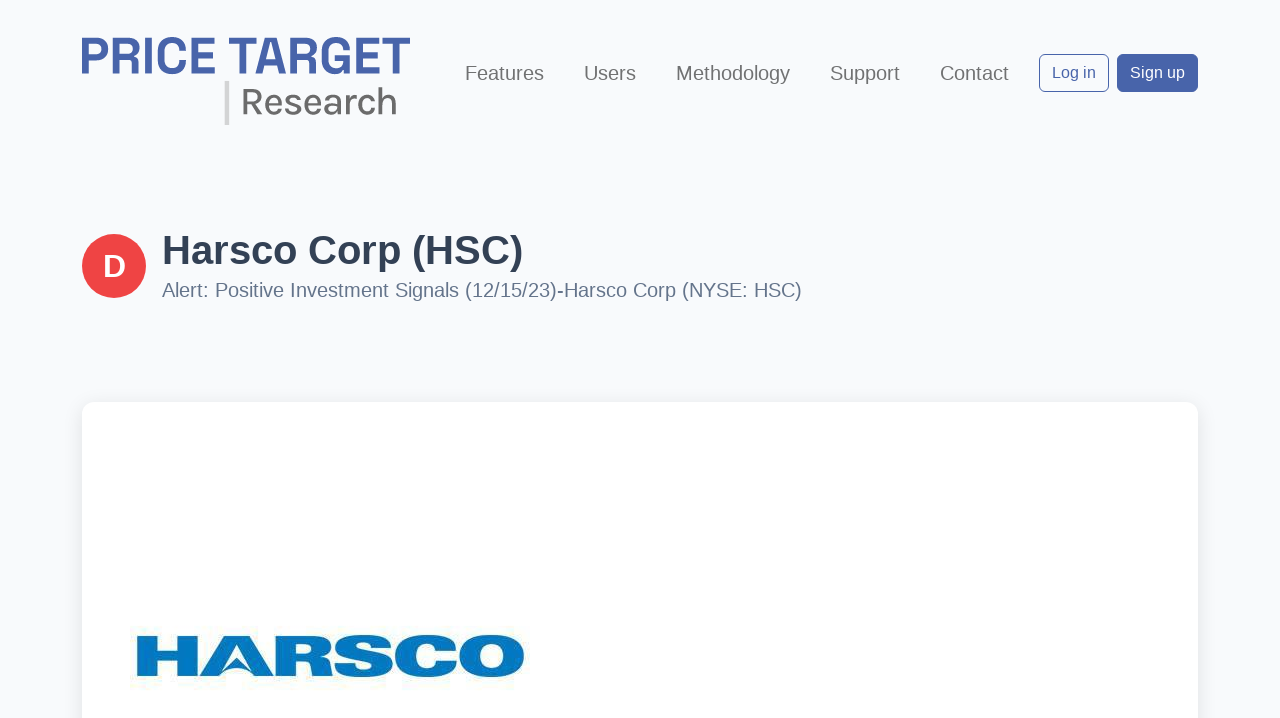

--- FILE ---
content_type: text/html
request_url: https://www.pricetargetresearch.com/2023/12/15/alert-positive-investment-signals-12-15-23-harsco-corp-nyse-hsc/
body_size: 6232
content:
<!doctype html>
<html class="no-js" lang="en" dir="ltr">
<head>
  <meta charset="utf-8">
  <meta http-equiv="x-ua-compatible" content="ie=edge">
  <meta name="viewport" content="width=device-width, initial-scale=1.0">
  <!-- Google tag (gtag.js) -->
  <script async src="https://www.googletagmanager.com/gtag/js?id=G-9VVZPLPRXD"></script>
  <script>
    window.dataLayer = window.dataLayer || [];
    function gtag(){dataLayer.push(arguments);}
    gtag('js', new Date());
    gtag('config', 'G-9VVZPLPRXD');
  </script>
  <title>Harsco Corp (HSC) - Trading Signals - PriceTarget Research</title>
  <link href="/css/bootstrap.min.css" rel="stylesheet">
  <link href="/css/fontawesome.all.min.css" rel="stylesheet">
  <link href="/css/headerlink.css" rel="stylesheet">
  <link href="/css/app.css" rel="stylesheet">
</head>
<body>
<!-- Navigation -->
<nav class="navbar navbar-expand-lg navbar-light">
  <div class="container align-items-center">
    <a class="navbar-brand d-flex align-items-center" href="/">
      <img src="/images/ptr_logo.svg" alt="PTR Logo" class="ptr-logo">
    </a>
    <button class="navbar-toggler" type="button" data-bs-toggle="collapse" data-bs-target="#navbarNav">
      <span class="navbar-toggler-icon"></span>
    </button>
    <div class="collapse navbar-collapse" id="navbarNav">
      <ul class="navbar-nav mx-auto">
        <li class="nav-item">
          <a class="nav-link" href="/features.html">Features</a>
        </li>
        <li class="nav-item">
          <a class="nav-link" href="/users.html">Users</a>
        </li>
        <li class="nav-item">
          <a class="nav-link" href="/methodology.html">Methodology</a>
        </li>
        <li class="nav-item">
          <a class="nav-link" href="/support.html">Support</a>
        </li>
        <li class="nav-item">
          <a class="nav-link" href="/contact.html">Contact</a>
        </li>
      </ul>
      <div class="d-flex">
        <a href="/login.html" class="btn btn-outline-primary me-2">Log in</a>
        <a href="/signup.html" class="btn btn-primary">Sign up</a>
      </div>
    </div>
  </div>
</nav>


<div class="rating-container">
  <div class="rating-header">
    <div class="container">
      <div class="d-flex align-items-center mb-3">
        <div class="rating-badge-large rating-sell">D</div>
        <div>
          <h1 class="rating-title mb-0">Harsco Corp (HSC)</h1>
          <p class="rating-subtitle mb-0">Alert: Positive Investment Signals (12/15/23)-Harsco Corp (NYSE: HSC)</p>
        </div>
      </div>
    </div>
  </div>

  <div class="container">
    <!-- Content section -->
    <div class="content-section">
      <div class="signals-content"><p><img decoding="async" class="alignnone size-full" src="https://www.web.prod.aws.pricetargetresearch.com/wp-content/uploads/2024/01/out_logo_50009406.jpg" alt="out_logo_500#09406.jpg" height="250"  class="img-fluid" style="max-width: 100%; height: auto; max-height: 400px; object-fit: contain;"></p>
<p>Harsco Corp (NYSE: HSC).  Extremely significant positive changes in investment behavior have recently occurred:    its longer term price trend turned up, the stock's recent price rise  disrupted its longer term downtrend, positive upside/downside volume developed, its shorter term price trend turned up, and the stock rose on very heavy volume.</p>
<p>In light of these very positive signals we are reviewing our current Overall Rating of D.  We would  view the shares with optimism pending completion of this review in the next several days.</p>
<p> <img loading="lazy" decoding="async" class="alignnone size-full" src="https://www.web.prod.aws.pricetargetresearch.com/wp-content/uploads/2024/01/out_mm09406.jpg" alt="out_mm#09406.jpg" width="1744" height="976"  class="img-fluid" style="max-width: 100%; height: auto; max-height: 400px; object-fit: contain;"></p>
<h3 class="section-title"><span style="color: #000000;">Current PriceTarget Research Rating</h3>
<p><span style="text-decoration:underline;"><strong> Reflecting future returns on capital that are forecasted to be in line with the cost of capital, HSC is expected to continue to be Value Creation neutral.  </strong></span>   </p>
<p><span style="text-decoration:underline;"><strong> Harsco has a current Value Trend Rating of D (Negative).  </strong></span>  This rating combines inconsistent signals from two proprietary PTR measures of a stock's attractiveness.  Harsco has a neutral  Appreciation Score of  46 but a poor  Power Rating of  22,  leading to the Negative Value Trend Rating.</p>
<h3 class="section-title">Recent Price Action</h3>
<p>Harsco Corp (NYSE: HSC) stock closed at $8.57 on 12/15/23 after a large increase of 2.4%.      Moreover, trading volume in this advance was exceptionally high at 567% of normal.   The stock  has risen 24.0% during the last week but has been weak relative to the market over the last nine months.</p>
</div>
    </div>
  </div>
</div>


<!-- Footer -->
<footer class="site-footer">
  <div class="container">
    <div class="row align-items-start">
      <div class="col-md-3">
        <div class="d-flex align-items-center mb-3">
          <img src="/images/ptr_logo.svg" alt="PTR Logo" class="footer-brand-img">
        </div>
      </div>

      <div class="col-md-6">
        <div class="row">
          <div class="col-md-6">
            <ul class="footer-list">
              <li><a href="/features.html">Features</a></li>
              <li><a href="/users.html">Users</a></li>
              <li><a href="/methodology.html">Methodology</a></li>
              <li><a href="/support.html">Support</a></li>
              <li><a href="/contact.html">Contact</a></li>
            </ul>
          </div>
        </div>
      </div>

      <div class="col-md-3">
        <div class="text-md-end">
          <ul class="footer-list footer-list-right">
            <li><a href="privacy-policy.html">Privacy Policy</a></li>
            <li><a href="terms-of-service.html">Terms of Service</a></li>
          </ul>
          <div>
            <span class="footer-copyright">
              © 2025 PriceTarget Research, LLC.
            </span>
          </div>
        </div>
      </div>
    </div>
  </div>
</footer>

<!-- Scripts -->
<script src="/js/bootstrap.bundle.min.js"></script>
<script src="/js/app.js"></script>
</body>
</html>

--- FILE ---
content_type: text/css
request_url: https://www.pricetargetresearch.com/css/app.css
body_size: 27735
content:
h1, h2, h3, h4, h5, h6 {
    color: #475172;
}
:root {
    --primary-blue: #4864aa;
    --light-gray: #f8fafc;
    --text-dark: #334155;
    --text-light: #64748b;
    --success-green: #22c55e;
    --danger-red: #ef4444;
}

body {
    font-family: -apple-system, BlinkMacSystemFont, 'Segoe UI', Roboto, sans-serif;
    color: var(--text-dark);
    line-height: 1.6;
}

/* Navigation Styles */
.navbar {
    padding: 1rem 0;
    background: #f8fafc;
}

.navbar-brand {
    font-size: 1.5rem;
    font-weight: bold;
    color: var(--primary-blue) !important;
}

.navbar-nav.mx-auto .nav-link {
    font-size: 1.25rem;
    line-height: 1;
}

.navbar-nav.mx-auto .nav-item {
    margin-right: 1.5rem;
}

.navbar-nav.mx-auto .nav-item:last-child {
    margin-right: 0;
}

/* Logo Styles */
.ptr-logo {
    height: 5.5rem;
    vertical-align: middle;
    margin-right: 0.5rem;
    display: inline-block;
    margin-top: 1rem;
}

/* Logo Styles */
.summery-logo {
    height: 10rem;
    vertical-align: middle;
    margin-right: 0.5rem;
    display: inline-block;
}
/* Hero Section Styles */
.hero-section {
    padding: 5rem 0;
    background: #f8fafc;
}

.hero-title {
    font-size: 4.5rem;
    font-weight: 700;
    color: var(--text-dark);
    line-height: 1.2;
    margin-bottom: 0;
}

.hero-subtitle {
    font-size: 1.75rem;
    color: var(--text-light);
    margin-bottom: 3rem;
    max-width: 750px;
}

/* Search Container Styles */
.search-container {
    background: white;
    border-radius: 12px;
    box-shadow: 0 4px 20px rgba(0,0,0,0.1);
    padding: 0.5rem;
    margin-bottom: 3rem;
    max-width: 600px;
    display: flex;
    align-items: center;
    gap: 0.5rem;
}

.search-input {
    border: none;
    padding: 1rem;
    font-size: 1.1rem;
    flex: 1;
    min-width: 0;
}

.search-input:focus {
    outline: none;
    box-shadow: none;
}

.search-btn {
    background: var(--primary-blue);
    border: none;
    padding: 0.75rem 1.5rem;
    border-radius: 8px;
    color: white;
    font-weight: 600;
    transition: all 0.3s ease;
    white-space: nowrap;
    flex-shrink: 0;
}

.search-btn:hover {
    background: #3d5599;
    transform: translateY(-1px);
}

/* Stock Card Styles */
.stock-card {
    background: white;
    border-radius: 12px;
    box-shadow: 0 2px 10px rgba(0,0,0,0.1);
    padding: 1.5rem; /* Increased for larger size */
    transition: all 0.3s ease;
    display: flex;
    align-items: flex-start;
    gap: 1.5rem; /* Increased gap */
    min-height: auto;
    height: fit-content;
}

.stock-card:hover {
    transform: translateY(-2px); /* Only vertical movement on hover */
    box-shadow: 0 4px 20px rgba(0,0,0,0.15);
}

.stock-info {
    flex-grow: 1;
    min-width: 0;
    padding-top: 0.625rem; /* Increased from 0.5rem */
}

.stock-info h6 {
    margin-bottom: 0.625rem; /* Increased from 0.5rem */
    font-weight: 600;
    white-space: nowrap;
    overflow: hidden;
    text-overflow: ellipsis;
    font-size: 1.1rem; /* Slightly larger font */
}

.stock-description {
    font-size: 0.95rem; /* Increased from 0.875rem */
    color: #6b7280;
    display: -webkit-box;
    -webkit-line-clamp: 4; /* Increased from 3 lines */
    -webkit-box-orient: vertical;
    overflow: hidden;
    line-height: 1.5; /* Increased from 1.4 */
    margin-top: 0.625rem; /* Increased from 0.5rem */
}

/* Rating Badge Styles */
.rating-badge {
    width: 60px;
    height: 60px;
    min-width: 60px;
    min-height: 60px;
    border-radius: 50%;
    display: flex;
    align-items: center;
    justify-content: center;
    color: white;
    font-weight: bold;
    font-size: 2rem;
    flex-shrink: 0;
}

.small-rating-badge {
    width: 60px;
    height: 60px;
    min-width: 60px;
    min-height: 60px;
    border-radius: 50%;
    display: flex;
    align-items: center;
    justify-content: center;
    color: white;
    font-weight: bold;
    font-size: 2rem;
    flex-shrink: 0;
}

.rating-buy {
    background: var(--success-green);
}

.rating-sell {
    background: var(--danger-red);
}

.rating-hold {
    background: #6b7280;
}

/* Price and Stock Change Styles */
.price-positive {
    color: var(--success-green);
}

.price-negative {
    color: var(--danger-red);
}

.stock-price {
    font-size: 1.25rem;
    font-weight: 600;
}

.stock-change {
    font-size: 0.9rem;
    font-weight: 500;
}

/* Alerts Section Styles */
.alerts-section {
    padding: 0 0;
    background: #f8fafc;
}

/* Alerts Section Styles */
.early-warning-section {
    background: #f8fafc;
}

.alerts-subtitle {
    max-width: 750px;
    font-size: 1.55rem;
    color: var(--text-light);
}

/* Grid layout for alert cards - 4 columns, equal spacing */
.alerts-grid-row {
    display: grid;
    grid-template-columns: repeat(4, 1fr);
    gap: 1.5rem;
    margin-bottom: 1.5rem;
}

.alerts-grid-row:last-child {
    margin-bottom: 0;
}

.alerts-grid-row > .col-3 {
    display: contents; /* Remove the col wrapper from grid layout */
}

/* Alert card styling to match screenshot */
.alert-card {
    background: white;
    border-radius: 8px;
    box-shadow: 0 2px 8px rgba(0,0,0,0.1);
    padding: 1.25rem;
    border: 1px solid #f1f5f9;
    display: flex;
    flex-direction: column;
    height: 160px; /* Fixed height instead of min-height */
    transition: all 0.2s ease;
}

.alert-card:hover {
    box-shadow: 0 4px 12px rgba(0,0,0,0.15);
    transform: translateY(-1px);
}

.alert-label {
    font-size: 0.75rem;
    color: #94a3b8;
    text-transform: uppercase;
    letter-spacing: 0.5px;
    margin-bottom: 0.75rem;
    font-weight: 500;
}

.alert-content {
    display: flex;
    align-items: center;
    gap: 1rem;
    flex: 1;
}

.alerts-title {
    font-size: 3.5rem;
}

.alert-stock-info {
    flex: 1;
    min-width: 0;
}

.alert-stock-info strong {
    display: block;
    font-size: 0.9rem;
    font-weight: 600;
    color: #1e293b;
    margin-bottom: 0.25rem;
}

.alert-stock-info > div {
    display: flex;
    align-items: center;
    font-size: 0.85rem;
    gap: 0.5rem;
}

/* CTA Section Styles */
.cta-section {
    background: #f8fafc;
    color: var(--text-dark);
    padding: 4rem 0;
    text-align: center;
}

.btn-signup {
    background: var(--primary-blue);
    color: white;
    border: none;
    padding: 1rem 3rem;
    border-radius: 8px;
    font-weight: 600;
    font-size: 1.1rem;
    transition: all 0.3s ease;
}

.btn-signup:hover {
    background: #3d5599;
    transform: translateY(-2px);
    box-shadow: 0 4px 15px rgba(72, 100, 170, 0.3);
}

/* Report Preview Styles */
.report-preview {
    background: white;
    border-radius: 12px;
    box-shadow: 0 4px 20px rgba(0,0,0,0.1);
    padding: 1.5rem;
    margin-left: 2rem;
}

.report-header {
    color: var(--primary-blue);
    font-size: 1.1rem;
    font-weight: 600;
    margin-bottom: 1rem;
}

.report-chart {
    width: 100%;
    height: 200px;
    background: linear-gradient(135deg, #f0f9ff 0%, #e0f2fe 100%);
    border-radius: 8px;
    display: flex;
    align-items: center;
    justify-content: center;
    color: var(--text-light);
    margin-bottom: 1rem;
}

/* Report Image Shadow Styles */
.report-image-shadow {
    box-shadow: 0 8px 25px rgba(0, 0, 0, 0.15);
    transition: box-shadow 0.3s ease;
}

.report-image-shadow:hover {
    box-shadow: 0 12px 35px rgba(0, 0, 0, 0.2);
}

/* Company Logos Carousel Styles */
.logos-carousel-section {
    padding: 4rem 0;
    overflow: hidden;
    background: #f8fafc;

}

.logos-title {
    font-size: 1.75rem;
    font-weight: 600;
    color: var(--text-dark);
    margin-bottom: 2rem;
}

.logos-carousel {
    width: 100%;
    overflow: hidden;
    mask-image: linear-gradient(
        to right,
        transparent,
        black 10%,
        black 90%,
        transparent
    );
}

.logos-track {
    display: flex;
    gap: 3rem;
    animation: scroll 30s linear infinite;
    width: fit-content;
}

.logo-item {
    flex-shrink: 0;
    display: flex;
    align-items: center;
    justify-content: center;
    min-width: 200px;
}

.logo-placeholder {
    font-size: 1rem;
    font-weight: 600;
    color: #94a3b8;
    text-align: center;
    padding: 1rem 1.5rem;
    border: 2px solid #e2e8f0;
    border-radius: 8px;
    background: white;
    transition: all 0.3s ease;
    white-space: nowrap;
    box-shadow: 0 2px 4px rgba(0, 0, 0, 0.05);
}

.logo-placeholder:hover {
    color: #64748b;
    border-color: #cbd5e1;
    transform: translateY(-2px);
    box-shadow: 0 4px 8px rgba(0, 0, 0, 0.1);
}

.logo-image {
    max-height: 90px;
    max-width: 180px;
    width: auto;
    height: auto;
    object-fit: contain;
    filter: grayscale(100%) opacity(0.6);
    transition: all 0.3s ease;
    padding: 0.5rem;
}

.logo-image:hover {
    filter: grayscale(80%) opacity(0.8);
    transform: translateY(-2px);
}

@keyframes scroll {
    0% {
        transform: translateX(0);
    }
    100% {
        transform: translateX(calc(-50% - 1.5rem));
    }
}

/* Pause animation on hover */
.logos-carousel:hover .logos-track {
    animation-play-state: paused;
}

@media (max-width: 768px) {
    .hero-title {
        font-size: 2.5rem;
    }

    .hero-subtitle {
        font-size: 1.1rem;
    }

    .search-container {
        margin-bottom: 2rem;
    }

    .search-btn {
        padding: 0.75rem 1rem;
        font-size: 0.9rem;
    }

    .search-btn i {
        margin-right: 0;
    }

    .search-btn .btn-text {
        display: none;
    }

    .report-preview {
        margin-left: 0;
        margin-top: 2rem;
    }

    .stock-card {
        padding: 1.25rem;
        margin-bottom: 1rem;
        /* Removed transform scale for consistency */
    }

    .stock-card:hover {
        transform: translateY(-2px);
    }

    .alert-card {
        padding: 1rem;
        height: 140px; /* Ensure fixed height on mobile */
    }

    .alerts-grid-row {
        grid-template-columns: 1fr;
        gap: 1rem;
    }

    .stock-price {
        font-size: 1.1rem;
    }

    .navbar-nav {
        text-align: center;
        font-size: 1.25rem;
    }

    .navbar-nav .nav-link {
        padding: 0.5rem 0.5rem;
        font-size: 1.25rem;

    }

    /* Fix navbar button layout on mobile */
    .navbar .d-flex {
        flex-direction: column;
        gap: 0.75rem;
        margin-top: 1rem;
        width: 100%;
    }

    .navbar .d-flex .btn {
        width: 100%;
        max-width: 200px;
        margin: 0 auto;
        white-space: nowrap;
        padding: 0.75rem 1.5rem;
        font-size: 1rem;
        border-radius: 6px;
    }
    .logos-carousel-section {
        padding: 3rem 0;
    }

    .logos-title {
        font-size: 1.5rem;
    }

    .logos-track {
        gap: 2rem;
        animation-duration: 15s;
    }

    .logo-item {
        min-width: 160px;
    }

    .logo-placeholder {
        font-size: 0.9rem;
        padding: 0.75rem 1rem;
    }

    .user-card-grid {
        grid-template-columns: repeat(2, 1fr);
        gap: 1.25rem;
    }
}

@media (max-width: 576px) {
    .hero-title {
        font-size: 2rem;
    }

    .alerts-title {
        font-size: 4rem;
    }

    .hero-section {
        padding: 3rem 0;
    }

    .search-container {
        flex-direction: column;
        gap: 0.75rem;
    }

    .search-input {
        text-align: center;
    }

    .search-btn {
        width: 100%;
        justify-content: center;
    }

    .search-btn .btn-text {
        display: inline;
    }

    .stock-card {
        flex-direction: column;
        text-align: center;
        gap: 0.75rem;
    }

    .stock-info {
        text-align: center;
    }

    .stock-description {
        -webkit-line-clamp: 3;
    }

    .alerts-grid-row {
        grid-template-columns: 1fr;
        gap: 1rem;
    }

    .navbar-nav {
        text-align: center;
        font-size: 1rem;
    }

    .navbar-nav .nav-link {
        padding: 0.5rem 1rem;
        font-size: 1rem;
    }

    /* Ensure buttons are properly sized on very small screens */
    .navbar .d-flex .btn {
        font-size: 0.9rem;
        padding: 0.625rem 1.25rem;
    }
}

/* Modal Styles for Stock Card Popups */
.modal-header .d-flex {
    gap: 1rem;
}

.modal-header #modalStockPrice {
    gap: 0.5rem;
}

.modal-header #modalStockPrice .stock-price {
    font-size: 1.1rem;
}

.modal-header #modalStockPrice .stock-change {
    font-size: 0.9rem;
}

#modalTitle {
    font-size: 2rem !important;
}

#modalDesc {
    color: #334155 !important;
    font-size: 1.1rem !important;
    line-height: 1.6 !important;
    margin-bottom: 1rem !important;
}

#modalDesc ul {
    margin: 0 0 1rem 0 !important;
    padding-left: 1.5rem !important;
    list-style-type: disc !important;
}

#modalDesc li {
    margin-bottom: 0.75rem !important;
    line-height: 1.6 !important;
    color: #334155 !important;
}

#modalDesc li:last-child {
    margin-bottom: 0 !important;
}

/* Modal popup centering styles */
#userModal {
    display: none;
    position: fixed;
    z-index: 9999;
    left: 0;
    top: 0;
    width: 100vw;
    height: 100vh;
    background: rgba(72, 100, 170, 0.15);
    align-items: center;
    justify-content: center;
}

#userModal.show {
    display: flex !important;
}

#userModal .modal-content {
    background: white;
    border-radius: 16px;
    max-width: 600px;
    width: 90%;
    margin: 0;
    padding: 2rem;
    box-shadow: 0 8px 32px rgba(72, 100, 170, 0.18);
    position: relative;
    max-height: 85vh;
    overflow-y: auto;
    min-height: fit-content;
}

.close {
    position: absolute;
    top: 1rem;
    right: 1rem;
    font-size: 2rem;
    color: #4864aa;
    cursor: pointer;
    line-height: 1;
    font-weight: bold;
    transition: color 0.3s ease;
}

.close:hover {
    color: #3d5599;
}

/* Custom button styles to override Bootstrap colors */
.btn-outline-primary {
  border-color: #4864aa !important;
  color: #4864aa !important;
}

.btn-outline-primary:hover {
  background-color: #4864aa !important;
  border-color: #4864aa !important;
  color: white !important;
}

.btn-primary {
  background-color: #4864aa !important;
  border-color: #4864aa !important;
}

.btn-primary:hover {
  background-color: #3d5599 !important;
  border-color: #3d5599 !important;
}

/* Rating Update specific styles */
.rating-container {
  min-height: 100vh;
  padding: 2rem 0;
  background: #f8fafc;
}

.rating-header {
  background: #f8fafc;
  padding: 3rem 0;
  margin-bottom: 2rem;
}

.rating-title {
  font-size: 2.5rem;
  font-weight: 700;
  color: var(--text-dark);
  margin-bottom: 1rem;
}

.rating-subtitle {
  color: var(--text-light);
  font-size: 1.25rem;
  margin-bottom: 1.5rem;
}

.rating-badge-large {
  color: white;
  font-size: 2rem;
  font-weight: 700;
  border-radius: 50%;
  margin-right: 1rem;
  width: 4rem;
  height: 4rem;
  display: flex;
  align-items: center;
  justify-content: center;
}

.content-section {
  background: #f8fafc;
  padding: 3rem;
  margin-bottom: 2rem;
}

.section-title {
  color: #4864aa;
  font-size: 1.75rem;
  font-weight: 700;
  margin-bottom: 1.5rem;
  border-bottom: 2px solid #4864aa;
  padding-bottom: 0.5rem;
}

.rating-content {
  line-height: 1.7;
  color: var(--text-dark);
}

.rating-content p {
  margin-bottom: 1.5rem;
}

.rating-content ul {
  margin: 1rem 0 1.5rem 1.5rem;
}

.rating-content li {
  margin-bottom: 0.75rem;
}

.rating-content img {
  max-width: 100%;
  height: auto;
  border-radius: 8px;
  margin: 1rem 0;
}

.rating-content img.alignright {
  float: right;
  margin-left: 2rem;
  margin-bottom: 1rem;
}

.rating-content img.alignleft,
.rating-content img.wpalignleft {
  float: left;
  margin-right: 2rem;
  margin-bottom: 1rem;
}

.rating-content img.alignnone {
  display: block;
  margin: 1.5rem auto;
}

.highlight-text {
  text-decoration: underline;
  font-weight: bold;
}

.back-to-home {
  position: fixed;
  top: 2rem;
  left: 2rem;
  background: white;
  color: var(--text-light);
  text-decoration: none;
  display: flex;
  align-items: center;
  gap: 0.5rem;
  font-size: 0.875rem;
  padding: 0.5rem 1rem;
  border-radius: 8px;
  box-shadow: 0 2px 8px rgba(0,0,0,0.1);
  transition: all 0.3s ease;
  z-index: 300;
}

.back-to-home:hover {
  color: #4864aa;
  transform: translateY(-1px);
  box-shadow: 0 4px 12px rgba(0,0,0,0.15);
}

/* Paywall specific styles */
.paywall-overlay {
  position: fixed;
  top: 0;
  left: 0;
  width: 100%;
  height: 100%;
  background: rgba(0, 0, 0, 0.8);
  display: none; /* Initially hidden */
  align-items: center;
  justify-content: center;
  z-index: 200;
  padding: 1rem;
  box-sizing: border-box;
  opacity: 0;
  transition: opacity 0.3s ease;
}

.paywall-overlay.show {
  display: flex;
  opacity: 1;
}

.paywall-content {
  background: white;
  padding: 2rem;
  border-radius: 8px;
  text-align: center;
  max-width: 500px;
  width: 100%;
  margin: 0 auto;
  transform: translateY(20px);
  transition: transform 0.3s ease;
}

.paywall-overlay.show .paywall-content {
  transform: translateY(0);
}

.paywall-icon {
  font-size: 3rem;
  color: #4864aa;
  margin-bottom: 1rem;
}

.paywall-title {
  font-size: 1.5rem;
  font-weight: 700;
  margin-bottom: 1rem;
  color: #333;
}

.paywall-subtitle {
  font-size: 1rem;
  margin-bottom: 2rem;
  color: #666;
}

.paywall-buttons {
  display: flex;
  flex-direction: column;
  gap: 1rem;
}

.paywall-btn-primary,
.paywall-btn-secondary {
  padding: 0.75rem 1.5rem;
  font-size: 1rem;
  border-radius: 5px;
  text-align: center;
  display: inline-block;
  width: 100%;
  text-decoration: none;
}

.paywall-btn-primary {
  background: #4864aa;
  color: white;
  border: none;
  transition: background 0.3s ease;
}

.paywall-btn-primary:hover {
  background: #3d5599;
}

.paywall-btn-secondary {
  background: transparent;
  color: #4864aa;
  border: 2px solid #4864aa;
  transition: background 0.3s ease, color 0.3s ease;
}

.paywall-btn-secondary:hover {
  background: #4864aa;
  color: white;
}

.paywall-features {
  margin-top: 1.5rem;
  text-align: left;
}

.feature-item {
  display: flex;
  align-items: center;
  margin-bottom: 1rem;
  color: #333;
}

.feature-item i {
  font-size: 1.5rem;
  color: #4864aa;
  margin-right: 0.5rem;
}

/* Rating page responsive styles */
@media (max-width: 768px) {
  .content-section {
    margin: 1rem;
    padding: 2rem;
  }

  .rating-title {
    font-size: 2rem;
  }

  .rating-content img.alignright,
  .rating-content img.alignleft,
  .rating-content img.wpalignleft {
    float: none;
    margin: 1rem auto;
    display: block;
  }

  .back-to-home {
    position: relative;
    top: auto;
    left: auto;
    margin: 1rem auto 2rem auto;
    display: inline-flex;
    width: fit-content;
  }

  .paywall-overlay {
    padding: 0.5rem;
  }

  .paywall-content {
    padding: 1.5rem;
    width: 90%;
  }

  .methodology-title {
    font-size: 2rem;
  }

  .rating-grid {
    grid-template-columns: 1fr;
    gap: 1.5rem;
  }

  .methodology-header {
    padding: 2rem 0 1rem 0;
    margin-bottom: 2rem;
  }
  .feature-section {
    margin: 1rem;
    padding: 2rem;
  }

  .features-title {
    font-size: 2rem;
  }

  .features-header {
    padding: 2rem 0 1rem 0;
    margin-bottom: 2rem;
  }
}

/* Features specific styles */
.features-container {
  padding: 2rem 0;
  background: #f8fafc;
}

.features-header {
  text-align: center;
  margin-bottom: 4rem;
  padding: 4rem 0 2rem 0;
  background: #f8fafc;
}

.features-title {
  font-size: 2.5rem;
  font-weight: 700;
  color: var(--text-dark);
  margin-bottom: 1rem;
}

.features-subtitle {
  color: var(--text-light);
  font-size: 1.25rem;
  max-width: 800px;
  margin: 0 auto;
}

.feature-section {
  background: white;
  border-radius: 12px;
  box-shadow: 0 4px 20px rgba(0,0,0,0.1);
  padding: 4rem 3rem;
  margin-bottom: 3rem;
  overflow: hidden;
}

.feature-title {
  color: #4864aa;
  font-size: 2rem;
  font-weight: 700;
  margin-bottom: 1.5rem;
}

/* User Card Styles */
.user-card-grid {
  display: grid;
  grid-template-columns: repeat(3, 1fr);
  gap: 2rem;
  margin: 2rem 0;
}

.user-card-item {
  display: flex;
  flex-direction: column;
}

.user-card {
  background: white;
  border-radius: 12px;
  box-shadow: 0 4px 20px rgba(0,0,0,0.1);
  padding: 2rem;
  transition: all 0.3s ease;
  cursor: pointer;
  display: flex;
  flex-direction: column;
  align-items: center;
  justify-content: center;
  text-align: center;
  min-height: 150px;
  border: 2px solid transparent;
}

.user-card:hover {
  transform: translateY(-4px);
  box-shadow: 0 8px 30px rgba(72, 100, 170, 0.2);
  border-color: #4864aa;
}

.user-card h2 {
  color: #4864aa !important;
  font-size: 2rem !important;
  margin-bottom: 0.5rem !important;
  font-weight: 600;
  transition: color 0.3s ease;
}

.user-card:hover h2 {
  color: #3d5599 !important;
}

.site-footer {
    background: var(--light-gray); /* #f8fafc */
    padding: 3rem 0;
    border-top: 1px solid #e2e8f0;
}

.footer-brand-img {
    height: 2.3rem;
}

.footer-list {
    list-style: none;
    padding: 0;
    margin: 0;
}

.footer-list li {
    margin-bottom: 0.5rem;
}

.footer-list a {
    color: var(--text-light);
    text-decoration: none;
    font-size: 0.875rem;
    transition: color 0.3s ease;
}

.footer-list a:hover,
.footer-list a:focus {
    color: var(--primary-blue);
}

.footer-list-right {
    text-align: right;
}

.footer-copyright {
    color: var(--text-light);
    font-size: 0.875rem;
    margin-top: 1rem;
    display: block;
    text-align: right;
}

/* Methodology specific styles */
.methodology-container {
  min-height: 100vh;
  padding: 2rem 0;
  background: #f8fafc;
}

.methodology-header {
  text-align: center;
  margin-bottom: 4rem;
  padding: 4rem 0 2rem 0;
  background: #f8fafc;
}

.methodology-title {
  font-size: 2.5rem;
  font-weight: 700;
  color: var(--text-dark);
  margin-bottom: 1rem;
}

.methodology-subtitle {
  color: var(--text-light);
  font-size: 1.25rem;
  max-width: 800px;
  margin: 0 auto;
}

.content-section {
  background: white;
  border-radius: 12px;
  box-shadow: 0 4px 20px rgba(0,0,0,0.1);
  padding: 3rem;
  margin-bottom: 3rem;
}

.section-title {
  color: #4864aa;
  font-size: 2rem;
  font-weight: 700;
  margin-bottom: 1.5rem;
  border-bottom: 3px solid #4864aa;
  padding-bottom: 0.5rem;
}

.subsection-title {
  color: var(--text-dark);
  font-size: 1.5rem;
  font-weight: 600;
  margin: 2rem 0 1rem 0;
}

.methodology-content {
  line-height: 1.7;
  color: var(--text-dark);
  font-size: 1.1rem;
}

.methodology-content p {
  margin-bottom: 1.5rem;
}

.methodology-content ul {
  margin: 1rem 0 1.5rem 1.5rem;
}

.methodology-content li {
  margin-bottom: 0.5rem;
}

.rating-grid {
  display: grid;
  grid-template-columns: repeat(3, 1fr);
  gap: 2rem;
  margin: 2rem 0;
}

.rating-matrix {
  background: #f8fafc;
  border-radius: 8px;
  padding: 2rem;
  border: 1px solid #e2e8f0;
}

.matrix-title {
  font-weight: 600;
  text-align: center;
  margin-bottom: 1rem;
  color: var(--text-dark);
}

.matrix-table {
  width: 100%;
  border-collapse: collapse;
}

.matrix-table th,
.matrix-table td {
  border: 1px solid #d1d5db;
  padding: 0.75rem;
  text-align: center;
  font-size: 0.9rem;
}

.matrix-table th {
  background: #4864aa;
  color: white;
  font-weight: 600;
}

.cell-1 {
  background: white;
  color: #22c55e;
  font-weight: 600;
  border: 2px solid #22c55e;
  font-size: 1.8rem;
}

.cell-2 {
  background: white;
  color: black;
  font-weight: 600;
  border: 2px solid #fbbf24;
  font-size: 1.8rem;
}

.cell-3 {
  background: white;
  color: #ef4444;
  font-weight: 600;
  border: 2px solid #f59e0b;
  font-size: 1.8rem;
}

.cell-4 {
  background: white;
  color: black;
  font-weight: 600;
  border: 2px solid #ef4444;
  font-size: 1.8rem;
}

.rating-table {
  width: 100%;
  border-collapse: collapse;
  margin: 2rem 0;
}

.rating-table th,
.rating-table td {
  border: 1px solid #d1d5db;
  padding: 1rem;
  text-align: left;
}

.rating-table th {
  background: #4864aa;
  color: white;
  font-weight: 600;
}

.rating-a { background: #22c55e; color: white; font-weight: 600; text-align: center; }
.rating-b { background: #84cc16; color: white; font-weight: 600; text-align: center; }
.rating-c { background: #eab308; color: white; font-weight: 600; text-align: center; }
.rating-d { background: #f97316; color: white; font-weight: 600; text-align: center; }
.rating-f { background: #ef4444; color: white; font-weight: 600; text-align: center; }

.example-box {
  background: linear-gradient(135deg, #f0f9ff 0%, #e0f2fe 100%);
  border-radius: 8px;
  padding: 2rem;
  margin: 2rem 0;
  border-left: 4px solid #4864aa;
}

.example-title {
  font-weight: 600;
  color: #4864aa;
  margin-bottom: 1rem;
}

.highlight-text {
  background: #fef3cd;
  padding: 0.25rem 0.5rem;
  border-radius: 4px;
  font-weight: 600;
}

.highlight-box {
  background: linear-gradient(135deg, #f0f9ff 0%, #e0f2fe 100%);
  border-radius: 8px;
  padding: 1.5rem;
  margin: 2rem 0;
  border-left: 4px solid #4864aa;
}

.highlight-title {
  font-weight: 700;
  color: #4864aa;
  margin-bottom: 0.5rem;
}

.feature-badge {
  display: inline-block;
  background: #4864aa;
  color: white;
  padding: 0.5rem 1rem;
  border-radius: 20px;
  font-size: 0.875rem;
  font-weight: 600;
  margin-bottom: 1rem;
}

.features-container {
  min-height: 100vh;
  padding: 2rem 0;
  background: #f8fafc;
}

.features-header {
  text-align: center;
  margin-bottom: 4rem;
  padding: 4rem 0 2rem 0;
  background: #f8fafc;
}

.features-logo {
  height: 3rem;
  margin-bottom: 1.5rem;
}

.features-title {
  font-size: 2.5rem;
  font-weight: 700;
  color: var(--text-dark);
  margin-bottom: 1rem;
}

.features-subtitle {
  color: var(--text-light);
  font-size: 1.25rem;
  max-width: 800px;
  margin: 0 auto;
}

.feature-section {
  background: white;
  border-radius: 12px;
  box-shadow: 0 4px 20px rgba(0,0,0,0.1);
  padding: 4rem 3rem;
  margin-bottom: 3rem;
  overflow: hidden;
}

.feature-title {
  color: #4864aa;
  font-size: 2rem;
  font-weight: 700;
  margin-bottom: 1.5rem;
}

/* Intelligence Card Grid Styles */
.intelligence-grid {
  display: grid;
  grid-template-columns: 1fr 1fr;
  gap: 1.5rem;
  margin-top: 2rem;
}

.intelligence-card {
  background: #f8fafc;
  border-radius: 12px;
  padding: 2rem;
  transition: all 0.3s ease;
}

.intelligence-card:hover {
  transform: translateY(-4px);
  box-shadow: 0 8px 25px rgba(0,0,0,0.15);
}

.intelligence-card.blue {
  border-left: 4px solid var(--primary-blue);
}

.intelligence-card.green {
  border-left: 4px solid var(--success-green);
}

.intelligence-card.orange {
  border-left: 4px solid #f59e0b;
}

.intelligence-card.purple {
  border-left: 4px solid #8b5cf6;
}

.intelligence-card.red {
  border-left: 4px solid #e11d48;
}

.intelligence-card.cyan {
  border-left: 4px solid #0891b2;
}

.intelligence-card-icon {
  width: 3rem;
  height: 3rem;
  border-radius: 8px;
  display: flex;
  align-items: center;
  justify-content: center;
  margin-bottom: 1rem;
}

.intelligence-card-icon.blue {
  background: var(--primary-blue);
}

.intelligence-card-icon.green {
  background: var(--success-green);
}

.intelligence-card-icon.orange {
  background: #f59e0b;
}

.intelligence-card-icon.purple {
  background: #8b5cf6;
}

.intelligence-card-icon.red {
  background: #e11d48;
}

.intelligence-card-icon.cyan {
  background: #0891b2;
}

.intelligence-card-icon i {
  color: white;
  font-size: 1.25rem;
}

.intelligence-card h4 {
  color: var(--text-dark);
  font-weight: 600;
  margin-bottom: 0.5rem;
  font-size: 1.1rem;
}

.intelligence-card p {
  color: var(--text-light);
  font-size: 0.9rem;
  margin: 0;
  line-height: 1.4;
}

.intelligence-card ul {
  color: var(--text-light);
  font-size: 0.9rem;
  margin: 0;
  padding-left: 1.2rem;
  line-height: 1.4;
}

.intelligence-card li {
  margin-bottom: 0.5rem;
}

.intelligence-card li:last-child {
  margin-bottom: 0;
}



--- FILE ---
content_type: image/svg+xml
request_url: https://www.pricetargetresearch.com/images/ptr_logo.svg
body_size: 8452
content:
<?xml version="1.0" encoding="UTF-8"?>
<svg id="Layer_1" data-name="Layer 1" xmlns="http://www.w3.org/2000/svg" viewBox="0 0 723.01 193.97">
  <defs>
    <style>
      .cls-1 {
        fill: #b3b3b3;
        opacity: .53;
      }

      .cls-2 {
        fill: #4864aa;
      }

      .cls-3 {
        fill: #6b6b6b;
      }
    </style>
  </defs>
  <rect class="cls-1" x="314.58" y="96.85" width="9.76" height="97.12"/>
  <g>
    <path class="cls-2" d="M0,80.34V1.58h32.4c4.95,0,9.32.99,13.11,2.98,3.79,1.99,6.75,4.78,8.89,8.38,2.14,3.6,3.21,7.88,3.21,12.83v1.58c0,4.88-1.11,9.13-3.32,12.77-2.21,3.64-5.21,6.45-9,8.44-3.79,1.99-8.08,2.98-12.88,2.98H14.85v28.8H0ZM14.85,38.03h16.09c3.52,0,6.38-.97,8.55-2.93,2.17-1.95,3.26-4.61,3.26-7.99v-1.13c0-3.38-1.09-6.04-3.26-7.99-2.18-1.95-5.03-2.93-8.55-2.93H14.85v22.95Z"/>
    <path class="cls-2" d="M67.96,80.34V1.58h34.2c4.95,0,9.26.86,12.94,2.59,3.67,1.73,6.53,4.16,8.55,7.31,2.03,3.15,3.04,6.86,3.04,11.14v1.35c0,4.73-1.13,8.55-3.38,11.48s-5.03,5.06-8.33,6.41v2.03c3,.15,5.33,1.18,6.98,3.09,1.65,1.91,2.47,4.44,2.47,7.59v25.77h-14.85v-23.63c0-1.8-.47-3.26-1.41-4.39-.94-1.13-2.49-1.69-4.67-1.69h-20.7v29.7h-14.85ZM82.81,37.13h17.78c3.52,0,6.28-.96,8.27-2.87,1.99-1.91,2.98-4.44,2.98-7.59v-1.13c0-3.15-.98-5.68-2.93-7.59-1.95-1.91-4.73-2.87-8.33-2.87h-17.78v22.05Z"/>
    <path class="cls-2" d="M139.07,80.34V1.58h14.85v78.76h-14.85Z"/>
    <path class="cls-2" d="M198.7,81.91c-9.75,0-17.48-2.72-23.18-8.16-5.7-5.44-8.55-13.22-8.55-23.35v-18.9c0-10.13,2.85-17.91,8.55-23.35,5.7-5.44,13.43-8.16,23.18-8.16s17.16,2.64,22.45,7.93c5.29,5.29,7.93,12.55,7.93,21.77v.68h-14.63v-1.13c0-4.65-1.29-8.48-3.88-11.48-2.59-3-6.54-4.5-11.87-4.5s-9.38,1.61-12.38,4.84c-3,3.23-4.5,7.61-4.5,13.16v19.35c0,5.48,1.5,9.84,4.5,13.11,3,3.26,7.12,4.89,12.38,4.89s9.28-1.52,11.87-4.56c2.59-3.04,3.88-6.84,3.88-11.42v-2.03h14.63v1.58c0,9.23-2.64,16.48-7.93,21.77-5.29,5.29-12.77,7.93-22.45,7.93Z"/>
    <path class="cls-2" d="M241.23,80.34V1.58h50.63v13.5h-35.78v18.79h32.63v13.5h-32.63v19.47h36.46v13.5h-51.31Z"/>
    <path class="cls-2" d="M346.99,80.34V15.08h-22.95V1.58h60.76v13.5h-22.95v65.26h-14.85Z"/>
    <path class="cls-2" d="M382.32,80.34L403.02,1.58h25.88l20.7,78.76h-15.3l-4.28-17.33h-28.13l-4.28,17.33h-15.3ZM405.39,49.28h21.15l-9.56-38.37h-2.03l-9.56,38.37Z"/>
    <path class="cls-2" d="M459.05,80.34V1.58h34.21c4.95,0,9.26.86,12.94,2.59,3.67,1.73,6.52,4.16,8.55,7.31,2.03,3.15,3.04,6.86,3.04,11.14v1.35c0,4.73-1.12,8.55-3.37,11.48-2.25,2.93-5.03,5.06-8.33,6.41v2.03c3,.15,5.33,1.18,6.98,3.09,1.65,1.91,2.47,4.44,2.47,7.59v25.77h-14.85v-23.63c0-1.8-.47-3.26-1.41-4.39-.94-1.13-2.49-1.69-4.67-1.69h-20.7v29.7h-14.85ZM473.91,37.13h17.78c3.53,0,6.28-.96,8.27-2.87,1.99-1.91,2.98-4.44,2.98-7.59v-1.13c0-3.15-.98-5.68-2.93-7.59-1.95-1.91-4.73-2.87-8.33-2.87h-17.78v22.05Z"/>
    <path class="cls-2" d="M557.39,81.91c-5.4,0-10.29-1.22-14.68-3.66-4.39-2.44-7.88-6-10.46-10.69-2.59-4.69-3.88-10.41-3.88-17.16v-18.9c0-10.13,2.85-17.91,8.55-23.35,5.7-5.44,13.43-8.16,23.18-8.16s17.16,2.57,22.45,7.71c5.29,5.14,7.93,12.1,7.93,20.87v.45h-14.63v-.9c0-2.77-.58-5.29-1.74-7.54-1.16-2.25-2.91-4.03-5.23-5.34-2.33-1.31-5.25-1.97-8.78-1.97-5.25,0-9.38,1.61-12.38,4.84-3,3.23-4.5,7.61-4.5,13.16v19.35c0,5.48,1.5,9.88,4.5,13.22,3,3.34,7.2,5.01,12.6,5.01s9.34-1.42,11.81-4.28c2.47-2.85,3.71-6.45,3.71-10.8v-1.13h-18.68v-12.6h33.3v40.28h-13.73v-7.54h-2.03c-.53,1.28-1.37,2.63-2.53,4.05-1.16,1.43-2.91,2.63-5.23,3.6-2.33.97-5.51,1.46-9.56,1.46Z"/>
    <path class="cls-2" d="M604.65,80.34V1.58h50.63v13.5h-35.78v18.79h32.63v13.5h-32.63v19.47h36.45v13.5h-51.31Z"/>
    <path class="cls-2" d="M685.2,80.34V15.08h-22.95V1.58h60.76v13.5h-22.95v65.26h-14.85Z"/>
  </g>
  <g>
    <path class="cls-3" d="M390.6,143.43c3.39-3.05,5.08-7.05,5.08-11.99s-1.69-9.04-5.08-12.1c-3.39-3.07-8.32-4.6-14.81-4.6h-19.89v55.57h8.29v-22.29h8.95l13.43,22.29h10.77l-15.4-22.85c3.55-.69,6.44-2.02,8.66-4.02ZM364.19,121.88h11.6c3.72,0,6.55.92,8.48,2.77,1.93,1.85,2.9,4.33,2.9,7.44s-1.03,5.49-3.1,7.39c-2.06,1.9-5.07,2.86-9.03,2.86h-10.86v-20.46Z"/>
    <path class="cls-3" d="M440.02,142.08c-.54-2.82-1.52-5.34-2.94-7.57-1.43-2.22-3.3-4-5.63-5.32-2.33-1.32-5.12-1.98-8.37-1.98-3.64,0-6.91.89-9.81,2.66-2.91,1.78-5.21,4.31-6.89,7.61-1.69,3.3-2.53,7.26-2.53,11.89,0,4.36.85,8.2,2.55,11.52,1.7,3.31,4,5.9,6.91,7.76,2.91,1.86,6.16,2.79,9.77,2.79,3.11,0,5.9-.56,8.35-1.68,2.46-1.12,4.47-2.7,6.04-4.73,1.57-2.03,2.57-4.42,3.01-7.15h-8.46c-.38,2.27-1.36,3.97-2.94,5.1-1.58,1.13-3.58,1.7-6,1.7s-4.51-.6-6.13-1.81c-1.61-1.21-2.83-2.86-3.64-4.95-.81-2.07-1.21-4.44-1.22-7.11h28.22c.35-2.99.25-5.9-.28-8.72ZM413.35,140.62c.84-2.05,2.09-3.69,3.73-4.91,1.64-1.22,3.68-1.83,6.13-1.83,1.95,0,3.56.4,4.82,1.2,1.26.8,2.25,1.86,2.94,3.18.7,1.32,1.17,2.77,1.42,4.34.18,1.13.24,2.27.24,3.4h-20.49c.13-1.92.52-3.72,1.2-5.39Z"/>
    <path class="cls-3" d="M472.8,147.92l-9.03-3.18c-4.3-1.22-6.45-3.08-6.45-5.58,0-1.4.72-2.65,2.16-3.75,1.44-1.1,3.42-1.66,5.95-1.66,2.7,0,4.78.44,6.22,1.33,1.44.89,2.26,2.16,2.47,3.82h7.98c-.12-3.34-1.61-6.13-4.47-8.35-2.86-2.22-6.93-3.34-12.19-3.34s-9.17,1.05-12.26,3.16-4.62,4.89-4.62,8.35c0,2.7.92,5.02,2.75,6.96,1.83,1.93,4.46,3.48,7.89,4.65l8.59,2.92c2.33.64,4.01,1.37,5.06,2.2,1.05.83,1.57,1.96,1.57,3.38,0,1.13-.4,2.15-1.2,3.05-.8.9-1.88,1.61-3.23,2.14-1.35.52-2.86.79-4.51.79-3.11,0-5.58-.58-7.39-1.75-1.82-1.16-2.78-2.95-2.9-5.36h-7.81c.06,2.76.82,5.17,2.29,7.22,1.47,2.05,3.6,3.65,6.39,4.8,2.79,1.15,6.22,1.72,10.29,1.72,3.46,0,6.48-.6,9.05-1.81,2.57-1.21,4.57-2.77,6-4.69,1.42-1.92,2.14-3.95,2.14-6.11,0-2.67-.93-4.89-2.79-6.63-1.86-1.74-4.51-3.17-7.94-4.27Z"/>
    <path class="cls-3" d="M526.47,142.08c-.54-2.82-1.52-5.34-2.95-7.57s-3.3-4-5.63-5.32-5.12-1.98-8.37-1.98c-3.64,0-6.91.89-9.81,2.66-2.91,1.78-5.21,4.31-6.89,7.61-1.69,3.3-2.53,7.26-2.53,11.89,0,4.36.85,8.2,2.55,11.52,1.7,3.31,4.01,5.9,6.91,7.76,2.91,1.86,6.16,2.79,9.77,2.79,3.11,0,5.9-.56,8.35-1.68,2.46-1.12,4.47-2.7,6.04-4.73,1.57-2.03,2.57-4.42,3.01-7.15h-8.46c-.38,2.27-1.36,3.97-2.95,5.1-1.58,1.13-3.58,1.7-6,1.7s-4.51-.6-6.13-1.81c-1.61-1.21-2.83-2.86-3.64-4.95-.81-2.07-1.21-4.44-1.22-7.11h28.22c.35-2.99.25-5.9-.28-8.72ZM499.8,140.62c.84-2.05,2.09-3.69,3.73-4.91,1.64-1.22,3.69-1.83,6.13-1.83,1.95,0,3.56.4,4.82,1.2,1.27.8,2.25,1.86,2.95,3.18.7,1.32,1.17,2.77,1.42,4.34.18,1.13.24,2.27.24,3.4h-20.49c.13-1.92.52-3.72,1.21-5.39Z"/>
    <path class="cls-3" d="M562.78,128.88c-2.59-1.12-5.58-1.68-8.99-1.68-3.64,0-6.81.44-9.53,1.33-2.72.89-4.83,2.29-6.35,4.21-1.51,1.92-2.27,4.42-2.27,7.5h9.16c0-1.54.39-2.82,1.16-3.84.77-1.02,1.83-1.78,3.18-2.29,1.35-.51,2.9-.76,4.65-.76,3.08,0,5.34.78,6.76,2.33,1.42,1.56,2.14,4.05,2.14,7.48v5.02c-1.83-.56-3.67-1.04-5.54-1.4-2.12-.41-4.3-.61-6.54-.61-3.26,0-6.13.44-8.64,1.31-2.5.87-4.46,2.2-5.87,3.99-1.41,1.79-2.12,4.06-2.12,6.83,0,2.27.57,4.41,1.72,6.41,1.15,2.01,2.88,3.63,5.21,4.86,2.33,1.24,5.25,1.85,8.77,1.85,3.17,0,5.87-.75,8.11-2.25,2.24-1.5,3.95-3.47,5.13-5.93.01-.03.02-.05.03-.08l.77,7.12h7.24v-26.91c0-3.78-.72-6.86-2.16-9.25-1.44-2.38-3.45-4.14-6.04-5.26ZM557.37,163.51c-1.69,1-3.64,1.5-5.84,1.5-3.03,0-5.24-.66-6.63-1.98-1.4-1.32-2.09-2.9-2.09-4.73,0-2.5.89-4.27,2.66-5.32s3.98-1.57,6.63-1.57c1.77,0,3.69.18,5.73.55,1.77.31,3.37.74,4.86,1.23v2.02c0,1.51-.47,3.02-1.39,4.54-.93,1.51-2.24,2.77-3.93,3.77Z"/>
    <path class="cls-3" d="M601.29,127.55c-2.73,0-5.11.87-7.13,2.62-1.69,1.46-3.06,3.56-4.12,6.3v-8.26h-8.29v42.09h8.29v-18.76c0-3.32.36-6.16,1.09-8.53.73-2.37,1.85-4.19,3.36-5.45s3.46-1.9,5.84-1.9c.76,0,1.59.08,2.51.24.92.16,1.77.34,2.55.55l.3-8.24c-.7-.2-1.4-.36-2.12-.48s-1.48-.17-2.29-.17Z"/>
    <path class="cls-3" d="M623.08,136.21c1.67-1.06,3.45-1.59,5.34-1.59,2.24,0,4.12.66,5.65,1.98s2.59,3.07,3.21,5.26l8.42-.44c-.35-1.8-.97-3.55-1.85-5.23-.89-1.69-2.04-3.21-3.47-4.56-1.43-1.35-3.13-2.43-5.1-3.23s-4.23-1.2-6.76-1.2c-3.43,0-6.63.87-9.6,2.59-2.97,1.73-5.35,4.23-7.15,7.5-1.8,3.27-2.7,7.26-2.7,11.97s.9,8.37,2.7,11.69c1.8,3.32,4.19,5.89,7.15,7.72,2.97,1.83,6.16,2.75,9.6,2.75s6.65-.69,9.22-2.07c2.57-1.38,4.54-3.25,5.91-5.6,1.37-2.36,2.05-5,2.05-7.94h-8.42c0,2.53-.73,4.51-2.2,5.95-1.47,1.44-3.68,2.16-6.65,2.16-2.07,0-3.93-.58-5.58-1.74s-2.97-2.84-3.93-5.02c-.96-2.18-1.44-4.81-1.44-7.89,0-3.32.52-6.06,1.55-8.22,1.03-2.17,2.38-3.78,4.06-4.84Z"/>
    <path class="cls-3" d="M689.57,135.9c-1.22-2.78-3-4.92-5.34-6.43-2.34-1.51-5.2-2.27-8.57-2.27s-6.43.91-8.9,2.73c-1.92,1.41-3.48,3.34-4.71,5.77v-25.03h-8.29v59.62h8.29v-19.37c0-3.49.47-6.45,1.42-8.88.95-2.43,2.28-4.27,4.01-5.54,1.73-1.27,3.76-1.9,6.08-1.9,2.94,0,5.27.94,7,2.81,1.73,1.88,2.59,4.63,2.59,8.27v24.6h8.24v-24.6c0-3.75-.61-7.02-1.83-9.79Z"/>
  </g>
</svg>

--- FILE ---
content_type: text/javascript
request_url: https://www.pricetargetresearch.com/js/app.js
body_size: 11306
content:
// Stock Card Modal Functionality
document.addEventListener('DOMContentLoaded', function() {
    // Create stock modal HTML structure
    const stockModalHTML = `
        <div id="stockModal" class="modal fade" tabindex="-1" aria-labelledby="stockModalLabel" aria-hidden="true">
            <div class="modal-dialog modal-lg">
                <div class="modal-content">
                    <div class="modal-header">
                        <div class="d-flex align-items-center">
                            <div id="modalRatingBadge" class="rating-badge me-3">A</div>
                            <div>
                                <h5 class="modal-title" id="stockModalLabel">Stock Name</h5>
                                <div id="modalStockPrice" class="d-flex align-items-center mt-1">
                                    <span class="stock-price me-2">$0.00</span>
                                    <span class="stock-change"></span>
                                </div>
                            </div>
                        </div>
                        <button type="button" class="btn-close" data-bs-dismiss="modal" aria-label="Close"></button>
                    </div>
                    <div class="modal-body">
                        <div id="modalStockDescription" class="stock-description-full">
                            <!-- Full description will be inserted here -->
                        </div>
                    </div>
                    <div class="modal-footer">
                        <button type="button" class="btn btn-secondary" data-bs-dismiss="modal">Close</button>
                        <button type="button" class="btn btn-primary" onclick="window.location.href='login.html'">View Full Report</button>
                    </div>
                </div>
            </div>
        </div>
    `;

    // Create alert modal HTML structure
    const alertModalHTML = `
        <div id="alertModal" class="modal fade" tabindex="-1" aria-labelledby="alertModalLabel" aria-hidden="true">
            <div class="modal-dialog modal-lg">
                <div class="modal-content">
                    <div class="modal-header">
                        <div class="d-flex align-items-center">
                            <div id="alertModalRatingBadge" class="small-rating-badge me-3">A</div>
                            <div>
                                <div id="alertModalLabel" class="alert-label-modal">Alert Type</div>
                                <h5 class="modal-title" id="alertModalStockName">Stock Name</h5>
                                <div id="alertModalStockPrice" class="d-flex align-items-center mt-1">
                                    <span class="stock-price me-2">$0.00</span>
                                    <span class="stock-change"></span>
                                </div>
                            </div>
                        </div>
                        <button type="button" class="btn-close" data-bs-dismiss="modal" aria-label="Close"></button>
                    </div>
                    <div class="modal-body">
                        <div id="alertModalDescription" class="alert-description-full">
                            <!-- Full alert description will be inserted here -->
                        </div>
                    </div>
                    <div class="modal-footer">
                        <button type="button" class="btn btn-secondary" data-bs-dismiss="modal">Close</button>
                        <button type="button" class="btn btn-primary" onclick="window.location.href='login.html'">View Alert Details</button>
                    </div>
                </div>
            </div>
        </div>
    `;

    // Add modals to the page
    document.body.insertAdjacentHTML('beforeend', stockModalHTML);
    document.body.insertAdjacentHTML('beforeend', alertModalHTML);

    // Alert card lorem ipsum content
    const alertLoremContent = {
        'upgrade': "Lorem ipsum dolor sit amet, consectetur adipiscing elit. Sed do eiusmod tempor incididunt ut labore et dolore magna aliqua. Ut enim ad minim veniam, quis nostrud exercitation ullamco laboris nisi ut aliquip ex ea commodo consequat. Duis aute irure dolor in reprehenderit in voluptate velit esse cillum dolore eu fugiat nulla pariatur. Excepteur sint occaecat cupidatat non proident, sunt in culpa qui officia deserunt mollit anim id est laborum.",
        'downgrade': "Sed ut perspiciatis unde omnis iste natus error sit voluptatem accusantium doloremque laudantium, totam rem aperiam, eaque ipsa quae ab illo inventore veritatis et quasi architecto beatae vitae dicta sunt explicabo. Nemo enim ipsam voluptatem quia voluptas sit aspernatur aut odit aut fugit, sed quia consequuntur magni dolores eos qui ratione voluptatem sequi nesciunt.",
        'positive': "At vero eos et accusamus et iusto odio dignissimos ducimus qui blanditiis praesentium voluptatum deleniti atque corrupti quos dolores et quas molestias excepturi sint occaecati cupiditate non provident, similique sunt in culpa qui officia deserunt mollitia animi, id est laborum et dolorum fuga.",
        'negative': "Et harum quidem rerum facilis est et expedita distinctio. Nam libero tempore, cum soluta nobis est eligendi optio cumque nihil impedit quo minus id quod maxime placeat facere possimus, omnis voluptas assumenda est, omnis dolor repellendus. Temporibus autem quibusdam et aut officiis debitis aut rerum necessitatibus saepe eveniet ut et voluptates repudiandae sint et molestiae non recusandae."
    };

    // Add click event listeners to all stock cards
    const stockCards = document.querySelectorAll('.stock-card');
    stockCards.forEach(card => {
        // Add cursor pointer to indicate clickability
        card.style.cursor = 'pointer';

        card.addEventListener('click', function(e) {
            // Prevent event bubbling
            e.preventDefault();
            e.stopPropagation();

            // Extract data from the clicked card
            const ratingBadge = card.querySelector('.rating-badge');
            const stockTitle = card.querySelector('.stock-info h6');
            const stockPrice = card.querySelector('.stock-price');
            const stockChange = card.querySelector('.stock-change');
            const fullDescription = card.getAttribute('data-full-description'); // Use embedded description

            // Populate modal with data
            const modal = document.getElementById('stockModal');
            const modalRatingBadge = modal.querySelector('#modalRatingBadge');
            const modalTitle = modal.querySelector('#stockModalLabel');
            const modalPrice = modal.querySelector('#modalStockPrice .stock-price');
            const modalChange = modal.querySelector('#modalStockPrice .stock-change');
            const modalDescription = modal.querySelector('#modalStockDescription');

            // Set modal content
            modalRatingBadge.textContent = ratingBadge.textContent;
            modalRatingBadge.className = ratingBadge.className;
            modalTitle.textContent = stockTitle.textContent;
            modalPrice.textContent = stockPrice.textContent;
            modalChange.innerHTML = stockChange.innerHTML;
            modalChange.className = stockChange.className;
            modalDescription.textContent = fullDescription; // Use the full embedded description

            // Show the modal
            const bootstrapModal = new bootstrap.Modal(modal);
            bootstrapModal.show();
        });

        // Add hover effect
        card.addEventListener('mouseenter', function() {
            this.style.transform = 'translateY(-4px)';
            this.style.boxShadow = '0 8px 25px rgba(0,0,0,0.2)';
        });

        card.addEventListener('mouseleave', function() {
            this.style.transform = 'translateY(-2px)';
            this.style.boxShadow = '0 4px 20px rgba(0,0,0,0.15)';
        });
    });

    // Add click event listeners to all alert cards
    const alertCards = document.querySelectorAll('.alert-card');
    alertCards.forEach(card => {
        // Add cursor pointer to indicate clickability
        card.style.cursor = 'pointer';

        card.addEventListener('click', function(e) {
            // Prevent event bubbling
            e.preventDefault();
            e.stopPropagation();

            // Extract data from the clicked alert card
            const ratingBadge = card.querySelector('.small-rating-badge');
            const alertLabel = card.querySelector('.alert-label');
            const stockTitle = card.querySelector('.alert-stock-info strong');
            const stockPrice = card.querySelector('.stock-price');
            const stockChange = card.querySelector('.stock-change');

            // Use embedded description if available, otherwise fall back to lorem ipsum
            const embeddedDescription = card.getAttribute('data-full-description');
            let descriptionText = embeddedDescription;

            // If no embedded description, use lorem ipsum based on alert type
            if (!embeddedDescription) {
                let alertType = 'upgrade';
                if (alertLabel.textContent.toLowerCase().includes('downgrade')) {
                    alertType = 'downgrade';
                } else if (alertLabel.textContent.toLowerCase().includes('positive')) {
                    alertType = 'positive';
                } else if (alertLabel.textContent.toLowerCase().includes('negative')) {
                    alertType = 'negative';
                }
                descriptionText = alertLoremContent[alertType];
            }

            // Populate alert modal with data
            const modal = document.getElementById('alertModal');
            const modalRatingBadge = modal.querySelector('#alertModalRatingBadge');
            const modalLabel = modal.querySelector('#alertModalLabel');
            const modalTitle = modal.querySelector('#alertModalStockName');
            const modalPrice = modal.querySelector('#alertModalStockPrice .stock-price');
            const modalChange = modal.querySelector('#alertModalStockPrice .stock-change');
            const modalDescription = modal.querySelector('#alertModalDescription');

            // Set modal content
            modalRatingBadge.textContent = ratingBadge.textContent;
            modalRatingBadge.className = ratingBadge.className;
            modalLabel.textContent = alertLabel.textContent;
            modalTitle.textContent = stockTitle.textContent;
            modalPrice.textContent = stockPrice.textContent;
            modalChange.innerHTML = stockChange.innerHTML;
            modalChange.className = stockChange.className;
            modalDescription.textContent = descriptionText; // Use embedded or lorem ipsum text

            // Show the modal
            const bootstrapModal = new bootstrap.Modal(modal);
            bootstrapModal.show();
        });

        // Add hover effect
        card.addEventListener('mouseenter', function() {
            this.style.transform = 'translateY(-4px)';
            this.style.boxShadow = '0 8px 25px rgba(0,0,0,0.2)';
        });

        card.addEventListener('mouseleave', function() {
            this.style.transform = 'translateY(-2px)';
            this.style.boxShadow = '0 4px 12px rgba(0,0,0,0.15)';
        });
    });
});
